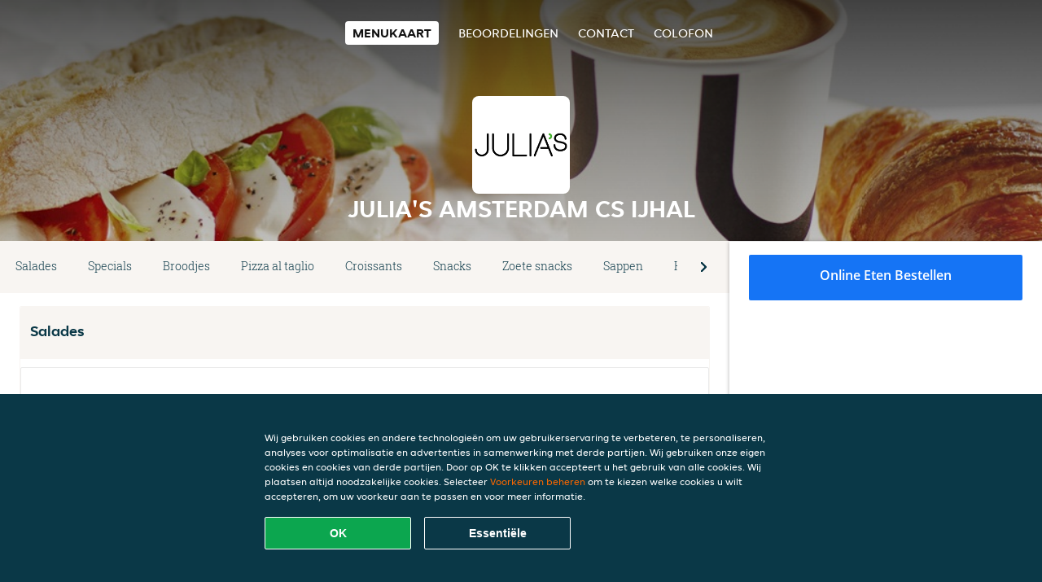

--- FILE ---
content_type: text/html; charset=utf-8
request_url: https://www.julias-amsterdam-cs-ijhal.nl/
body_size: 8936
content:
<!DOCTYPE html>
<html itemscope="itemscope" itemtype="http://schema.org/WebPage" lang="nl"
    xml:lang="nl" xmlns="http://www.w3.org/1999/xhtml">

<head>
    <title>Julia's Amsterdam CS IJhal - Eten bestellen in Amsterdam</title>
    <meta name="description" content="Bekijk het menu van Julia's Amsterdam CS IJhal uit Amsterdam en bestel gelijk je favoriete gerechten online. Geniet binnen minuten dankzij van een heerlijke maaltijd." />
    <meta name="keywords" content="Julia's Amsterdam CS IJhal, Julia's Amsterdam CS IJhal, eten bestellen, Julia's Amsterdam CS IJhal Amsterdam, eten bezorgen, International, Pasta, Broodjes" />
    <meta http-equiv="content-type" content="text/html; charset=UTF-8" />
    <meta name="theme-color" content="#55ADDE" />
    <meta name='viewport' content='width=device-width, initial-scale=1.0, maximum-scale=1.0, user-scalable=0' />
    <meta name="showOrderModule" content="false" />
    <meta name="orderUrl" content="http://www.thuisbezorgd.nl/julias-amsterdam-cs-ijhal">
    <meta name="orderButtonText" content="Online eten bestellen">
    <link rel="shortcut icon" href="/favicon.ico" />
    <link rel="stylesheet" type="text/css" href="/style/style.css?v=a388a8c0bf90891e1aa320e41d41bde1&amp;reset=1&w0lk8RxQJ" />
    <link rel="stylesheet" type="text/css" href="/assets/css/takeaway.css?w0lk8RxQJ" />
    <link rel="stylesheet" type="text/css" href="/font-awesome/css/font-awesome.min.css?w0lk8RxQJ" />

    <link rel="stylesheet" type="text/css" href="/tpl/template1/additives.css?w0lk8RxQJ" />    <script src="/js/jquery-3.1.1.min.js?w0lk8RxQJ"></script>
    <script src="/assets/js/app.js?w0lk8RxQJ"></script>
    <script src="/tpl/template1/additives.js?w0lk8RxQJ" /></script>    <script type="application/javascript">
    var uaCode = 'UA-2290863-1';
</script>
    <link rel="stylesheet" type="text/css" href="/basket/css/sidedishes.css?w0lk8RxQJ" />
    <script src="/js/allergens.js?w0lk8RxQJ"></script>
            <script>
            function addBasket() {}

            function menucard_ShowSideDishes() {}
        </script>
        <script>
        var site = {
            aPath: '/',
            local: '//',
            language: 'nl',
            path: '/',
            domain: 'thuisbezorgd.nl',
            cc: '1',
            tz: 'Europe/Amsterdam',
            tzData: 'Europe/Amsterdam|AMT NST +0120 +0020 CEST CET|-j.w -1j.w -1k -k -20 -10|010101010101010101010101010101010101010101012323234545454545454545454545454545454545454545454545454545454545454545454545454545454545454545454545454545454545454545454545454545454545|-2aFcj.w 11b0 1iP0 11A0 1io0 1cM0 1fA0 1a00 1fA0 1a00 1fA0 1a00 1co0 1io0 1yo0 Pc0 1a00 1fA0 1Bc0 Mo0 1tc0 Uo0 1tA0 U00 1uo0 W00 1s00 VA0 1so0 Vc0 1sM0 UM0 1wo0 Rc0 1u00 Wo0 1rA0 W00 1s00 VA0 1sM0 UM0 1w00 fV0 BCX.w 1tA0 U00 1u00 Wo0 1sm0 601k WM0 1fA0 1cM0 1cM0 1cM0 16M0 1gMM0 1a00 1fA0 1cM0 1cM0 1cM0 1fA0 1a00 1cM0 1cM0 1cM0 1cM0 1cM0 1cM0 1cM0 1fA0 1cM0 1cM0 1cM0 1cM0 1cM0 1cM0 1cM0 1cM0 1cM0 1cM0 1cM0 1fA0 1cM0 1cM0 1cM0 1cM0 1cM0 1cM0 1cM0 1cM0 1cM0 1cM0 1fA0 1o00 11A0 1o00 11A0 1o00 11A0 1qM0 WM0 1qM0 WM0 1qM0 11A0 1o00 11A0 1o00 11A0 1qM0 WM0 1qM0 WM0 1qM0 WM0 1qM0 11A0 1o00 11A0 1o00 11A0 1qM0 WM0 1qM0 WM0 1qM0 11A0 1o00 11A0 1o00 11A0 1o00 11A0 1qM0 WM0 1qM0 WM0 1qM0 11A0 1o00 11A0 1o00 11A0 1qM0 WM0 1qM0 WM0 1qM0 11A0 1o00 11A0 1o00 11A0 1o00 11A0 1qM0 WM0 1qM0 WM0 1qM0 11A0 1o00 11A0 1o00 11A0 1qM0 WM0 1qM0 WM0 1qM0 WM0 1qM0 11A0 1o00 11A0 1o00|16e5',
            cookieWall: true,
            forceGeo: false,
        }
    </script>



</head>

<body class="menu">
    

    <div class="header">
        <div id="navigationopenbutton" class="menubutton"><i class="fa fa-bars fa-2x" aria-hidden="true"></i></div>

        <div class="nav">
            <div id="navigationclosebutton" class="menubutton"><i class="fa fa-close fa-2x" aria-hidden="true"></i></div>
            <div class="nav-wrapper">
                <ul>
                    <li class="active"><a href="/" title="Bekijk de menukaart van Julia's Amsterdam CS IJhal">Menukaart</a></li>
<li><a href="/review" title="Bekijk beoordelingen over Julia's Amsterdam CS IJhal">Beoordelingen</a></li>
<li><a href="/contact" title="Neem contact op met Julia's Amsterdam CS IJhal">Contact</a></li>
<li><a href="/colofon" title="">colofon</a></li>
                </ul>
            </div>
        </div>
    </div>
    <div class="templaterevamped-hero">
        <div class="templaterevamped-header">
            <div class="restaurantlogo">
                <img src="//static.thuisbezorgd.nl/images/chains/nl/julias/logo_465x320.png">
            </div>
            <h1>
                JULIA'S AMSTERDAM CS IJHAL            </h1>
        </div>
    </div>
<div class="full">
    <div class="menucard-main">
        <div class="menuproducts"><div class="js-menu-category-bar-sticky">
    <div class="menu-category-bar-container">
        <div class="menu-category-bar menucard-container">
            <div class="menu-category-list">
                <div class="swiper-container js-swiper">
                    <div class="swiper-wrapper">
                                                                            <a href="#cat1" data-category="cat1" class="swiper-slide">Salades</a>
                                                    <a href="#cat2" data-category="cat2" class="swiper-slide">Specials</a>
                                                    <a href="#cat3" data-category="cat3" class="swiper-slide">Broodjes</a>
                                                    <a href="#cat4" data-category="cat4" class="swiper-slide">Pizza al taglio</a>
                                                    <a href="#cat5" data-category="cat5" class="swiper-slide">Croissants</a>
                                                    <a href="#cat6" data-category="cat6" class="swiper-slide">Snacks</a>
                                                    <a href="#cat7" data-category="cat7" class="swiper-slide">Zoete snacks</a>
                                                    <a href="#cat8" data-category="cat8" class="swiper-slide">Sappen</a>
                                                    <a href="#cat9" data-category="cat9" class="swiper-slide">Koude dranken</a>
                                                    <a href="#cat10" data-category="cat10" class="swiper-slide">Croissants</a>
                                            </div>
                </div>
            </div>
            <div class="swipe-next">
                <i class="icon-ta-next-v2 swipe-next-button"></i>
            </div>
        </div>
    </div>
</div>


<div class="widget menucard-listing" id="menu">
    <div class="menucard-container order-not-available">
                                <div class="menucat menucard__meals-group" anchor-id="cat1"
                             id="cat1">
                                                        <div class="category">
                                <div class="category-name">
                                    Salades                                </div>
                                <div class="category-description">
                                                                    </div>
                            </div>

                            <div class="product-container">
                                                    <div itemscope itemtype="http://schema.org/Product">
                                                                <div class="addtobasket order-not-available" data-min-age="0"
                                             data-template="templaterevamped"
                                             onclick="menucard_ShowSideDishes('3P7R05O551','O537NNQ11', '0', 'templaterevamped'); return false;">
                                                                                        <div class="meal-wrapper">
                                <div class="product-name" itemprop="name">
                                    Salade caprese                                                                                                        </div> <!-- product-name -->

                                                                    <div class="product-description"
                                         itemprop="description">Salademix met mozzarella, tomaat en balsamico                                    </div>
                                                                    <div itemprop="offers" itemscope itemtype="http://schema.org/Offer">
                                    <div class="product-price" itemprop="price">
                                        € 4,85                                    </div>
                                </div>
                                                                            </div>
                                                                            <div class="product-order-button"></div>
                            </div> <!-- add simple product div OR show sidedish div -->
                    </div><!--itemscope schema product -->
                                        <div itemscope itemtype="http://schema.org/Product">
                                                                <div class="addtobasket order-not-available" data-min-age="0"
                                             data-template="templaterevamped"
                                             onclick="menucard_ShowSideDishes('337R05O551','O537NNQ11', '0', 'templaterevamped'); return false;">
                                                                                        <div class="meal-wrapper">
                                <div class="product-name" itemprop="name">
                                    Salade pollo caesar                                                                                                        </div> <!-- product-name -->

                                                                    <div class="product-description"
                                         itemprop="description">Salademix met pulled chicken, tomaatjes, kaas en caesar dressing                                    </div>
                                                                    <div itemprop="offers" itemscope itemtype="http://schema.org/Offer">
                                    <div class="product-price" itemprop="price">
                                        € 5,60                                    </div>
                                </div>
                                                                            </div>
                                                                            <div class="product-order-button"></div>
                            </div> <!-- add simple product div OR show sidedish div -->
                    </div><!--itemscope schema product -->
                                        <div itemscope itemtype="http://schema.org/Product">
                                                                <div class="addtobasket order-not-available" data-min-age="0"
                                             data-template="templaterevamped"
                                             onclick="menucard_ShowSideDishes('RP1O10QRQN','O537NNQ11', '0', 'templaterevamped'); return false;">
                                                                                        <div class="meal-wrapper">
                                <div class="product-name" itemprop="name">
                                    Salade carpaccio                                                                                                        </div> <!-- product-name -->

                                                                    <div class="product-description"
                                         itemprop="description">Salademix met carpaccio, truffelmayonaise, zongedroogde tomaat, kaas en pijnboompitten                                    </div>
                                                                    <div itemprop="offers" itemscope itemtype="http://schema.org/Offer">
                                    <div class="product-price" itemprop="price">
                                        € 5,85                                    </div>
                                </div>
                                                                            </div>
                                                                            <div class="product-order-button"></div>
                            </div> <!-- add simple product div OR show sidedish div -->
                    </div><!--itemscope schema product -->
                                        <div itemscope itemtype="http://schema.org/Product">
                                                                <div class="addtobasket order-not-available" data-min-age="0"
                                             data-template="templaterevamped"
                                             onclick="menucard_ShowSideDishes('307R05O551','O537NNQ11', '0', 'templaterevamped'); return false;">
                                                                                        <div class="meal-wrapper">
                                <div class="product-name" itemprop="name">
                                    Salade salmone                                                                                                        </div> <!-- product-name -->

                                                                    <div class="product-description"
                                         itemprop="description">Slamix met gerookte zalm, lente-ui, kappertjes, pijnboompitten en balsamico                                    </div>
                                                                    <div itemprop="offers" itemscope itemtype="http://schema.org/Offer">
                                    <div class="product-price" itemprop="price">
                                        € 6,30                                    </div>
                                </div>
                                                                            </div>
                                                                            <div class="product-order-button"></div>
                            </div> <!-- add simple product div OR show sidedish div -->
                    </div><!--itemscope schema product -->
                                </div> <!-- product-container -->
        </div> <!-- menucat -->
                                <div class="menucat menucard__meals-group" anchor-id="cat2"
                             id="cat2">
                                                        <div class="menucard__category-image-container"
                                 style="background-image: url('//static.thuisbezorgd.nl/images/chains/nl/julias/categories/categorie_1000_x_200px_pasta-1.png');">
                            </div>
                                                            <div class="category">
                                <div class="category-name">
                                    Specials                                </div>
                                <div class="category-description">
                                                                    </div>
                            </div>

                            <div class="product-container">
                                                    <div itemscope itemtype="http://schema.org/Product">
                                                                <div class="addtobasket order-not-available" data-min-age="0"
                                             data-template="templaterevamped"
                                             onclick="menucard_ShowSideDishes('301Q3OQ7O1','3QO7R7031', '0', 'templaterevamped'); return false;">
                                                                                        <div class="meal-wrapper">
                                <div class="product-name" itemprop="name">
                                    Pasta arrabiata                                    <span onclick="allergens(event); return false" class="meal-allergens" title="Meer productinformatie"  data-name="Pasta arrabiata" data-allergens="A,G"   data-template="templaterevamped"></span>                                                                    </div> <!-- product-name -->

                                                                    <div class="product-description"
                                         itemprop="description">Pittige tomatensaus, rucola en tomaatjes                                    </div>
                                                                    <div itemprop="offers" itemscope itemtype="http://schema.org/Offer">
                                    <div class="product-price" itemprop="price">
                                        € 8,50                                    </div>
                                </div>
                                                                            </div>
                                            <div class="meal__product-image-container"><img class="meal__product-image" src="//static.thuisbezorgd.nl/images/chains/nl/julias/products/specials_farfallearrabbiata.png" alt="Pasta arrabiata" border="0"></div>                                <div class="product-order-button"></div>
                            </div> <!-- add simple product div OR show sidedish div -->
                    </div><!--itemscope schema product -->
                                        <div itemscope itemtype="http://schema.org/Product">
                                                                <div class="addtobasket order-not-available" data-min-age="0"
                                             data-template="templaterevamped"
                                             onclick="menucard_ShowSideDishes('310Q3OQ7O1','3QO7R7031', '0', 'templaterevamped'); return false;">
                                                                                        <div class="meal-wrapper">
                                <div class="product-name" itemprop="name">
                                    Pasta bolognese                                    <span onclick="allergens(event); return false" class="meal-allergens" title="Meer productinformatie"  data-name="Pasta bolognese" data-allergens="A,G"   data-template="templaterevamped"></span>                                                                    </div> <!-- product-name -->

                                                                    <div class="product-description"
                                         itemprop="description">Tomatensaus, gehakt, fijne groenten, rucola, peterselie en Italiaanse kaas                                    </div>
                                                                    <div itemprop="offers" itemscope itemtype="http://schema.org/Offer">
                                    <div class="product-price" itemprop="price">
                                        € 8,70                                    </div>
                                </div>
                                                                            </div>
                                            <div class="meal__product-image-container"><img class="meal__product-image" src="//static.thuisbezorgd.nl/images/chains/nl/julias/products/specials_pennebolegnese.png" alt="Pasta bolognese" border="0"></div>                                <div class="product-order-button"></div>
                            </div> <!-- add simple product div OR show sidedish div -->
                    </div><!--itemscope schema product -->
                                        <div itemscope itemtype="http://schema.org/Product">
                                                                <div class="addtobasket order-not-available" data-min-age="0"
                                             data-template="templaterevamped"
                                             onclick="menucard_ShowSideDishes('3O0Q3OQ7O1','3QO7R7031', '0', 'templaterevamped'); return false;">
                                                                                        <div class="meal-wrapper">
                                <div class="product-name" itemprop="name">
                                    Pasta norma                                    <span onclick="allergens(event); return false" class="meal-allergens" title="Meer productinformatie"  data-name="Pasta norma" data-allergens="A"   data-template="templaterevamped"></span>                                                                    </div> <!-- product-name -->

                                                                    <div class="product-description"
                                         itemprop="description">Tomatensaus, basilicum, aubergine, babyspinazie en Italiaanse kaas                                    </div>
                                                                    <div itemprop="offers" itemscope itemtype="http://schema.org/Offer">
                                    <div class="product-price" itemprop="price">
                                        € 7,70                                    </div>
                                </div>
                                                                            </div>
                                            <div class="meal__product-image-container"><img class="meal__product-image" src="//static.thuisbezorgd.nl/images/chains/nl/julias/products/specials_farfallenorma.png" alt="Pasta norma" border="0"></div>                                <div class="product-order-button"></div>
                            </div> <!-- add simple product div OR show sidedish div -->
                    </div><!--itemscope schema product -->
                                        <div itemscope itemtype="http://schema.org/Product">
                                                                <div class="addtobasket order-not-available" data-min-age="0"
                                             data-template="templaterevamped"
                                             onclick="menucard_ShowSideDishes('331Q3OQ7O1','3QO7R7031', '0', 'templaterevamped'); return false;">
                                                                                        <div class="meal-wrapper">
                                <div class="product-name" itemprop="name">
                                    Pasta carbonara                                    <span onclick="allergens(event); return false" class="meal-allergens" title="Meer productinformatie"  data-name="Pasta carbonara" data-allergens="A,C,G"   data-template="templaterevamped"></span>                                                                    </div> <!-- product-name -->

                                                                    <div class="product-description"
                                         itemprop="description">Romige saus en pancetta, rucola, lente-ui en Italiaanse kaas                                    </div>
                                                                    <div itemprop="offers" itemscope itemtype="http://schema.org/Offer">
                                    <div class="product-price" itemprop="price">
                                        € 8,70                                    </div>
                                </div>
                                                                            </div>
                                            <div class="meal__product-image-container"><img class="meal__product-image" src="//static.thuisbezorgd.nl/images/chains/nl/julias/products/specials_pennecarbonara.png" alt="Pasta carbonara" border="0"></div>                                <div class="product-order-button"></div>
                            </div> <!-- add simple product div OR show sidedish div -->
                    </div><!--itemscope schema product -->
                                        <div itemscope itemtype="http://schema.org/Product">
                                                                <div class="addtobasket order-not-available" data-min-age="0"
                                             data-template="templaterevamped"
                                             onclick="menucard_ShowSideDishes('370Q3OQ7O1','3QO7R7031', '0', 'templaterevamped'); return false;">
                                                                                        <div class="meal-wrapper">
                                <div class="product-name" itemprop="name">
                                    Pasta pesto pollo                                    <span onclick="allergens(event); return false" class="meal-allergens" title="Meer productinformatie"  data-name="Pasta pesto pollo" data-allergens="A,G,H"   data-template="templaterevamped"></span>                                                                    </div> <!-- product-name -->

                                                                    <div class="product-description"
                                         itemprop="description">Romige saus, pulled chicken, pesto, babyspinazie en Italiaanse kaas                                    </div>
                                                                    <div itemprop="offers" itemscope itemtype="http://schema.org/Offer">
                                    <div class="product-price" itemprop="price">
                                        € 8,70                                    </div>
                                </div>
                                                                            </div>
                                            <div class="meal__product-image-container"><img class="meal__product-image" src="//static.thuisbezorgd.nl/images/chains/nl/julias/products/special_pennepestopollo.png" alt="Pasta pesto pollo" border="0"></div>                                <div class="product-order-button"></div>
                            </div> <!-- add simple product div OR show sidedish div -->
                    </div><!--itemscope schema product -->
                                        <div itemscope itemtype="http://schema.org/Product">
                                                                <div class="addtobasket order-not-available" data-min-age="0"
                                             data-template="templaterevamped"
                                             onclick="menucard_ShowSideDishes('QNN1PQO1R1','3QO7R7031', '0', 'templaterevamped'); return false;">
                                                                                        <div class="meal-wrapper">
                                <div class="product-name" itemprop="name">
                                    Pasta crema vegetarisch                                                                                                        </div> <!-- product-name -->

                                                                    <div class="product-description"
                                         itemprop="description">Romige saus, rucola, lente-ui, pijnboompitten en Italiaanse kaas                                    </div>
                                                                    <div itemprop="offers" itemscope itemtype="http://schema.org/Offer">
                                    <div class="product-price" itemprop="price">
                                        € 8,50                                    </div>
                                </div>
                                                                            </div>
                                                                            <div class="product-order-button"></div>
                            </div> <!-- add simple product div OR show sidedish div -->
                    </div><!--itemscope schema product -->
                                        <div itemscope itemtype="http://schema.org/Product">
                                                                <div class="addtobasket order-not-available" data-min-age="0"
                                             data-template="templaterevamped"
                                             onclick="menucard_ShowSideDishes('Q5N1PQO1R1','3QO7R7031', '0', 'templaterevamped'); return false;">
                                                                                        <div class="meal-wrapper">
                                <div class="product-name" itemprop="name">
                                    Pasta vega pesto vegetarisch                                                                                                        </div> <!-- product-name -->

                                                                    <div class="product-description"
                                         itemprop="description">Romige saus, zongedroogde tomaatjes, pesto, spinazie en Italiaanse kaas                                    </div>
                                                                    <div itemprop="offers" itemscope itemtype="http://schema.org/Offer">
                                    <div class="product-price" itemprop="price">
                                        € 8,50                                    </div>
                                </div>
                                                                            </div>
                                                                            <div class="product-order-button"></div>
                            </div> <!-- add simple product div OR show sidedish div -->
                    </div><!--itemscope schema product -->
                                        <div itemscope itemtype="http://schema.org/Product">
                                                                <div class="addtobasket order-not-available" data-min-age="0"
                                             data-template="templaterevamped"
                                             onclick="menucard_ShowSideDishes('3O0713335O','3QO7R7031', '0', 'templaterevamped'); return false;">
                                                                                        <div class="meal-wrapper">
                                <div class="product-name" itemprop="name">
                                    Pasta tartufo                                                                                                        </div> <!-- product-name -->

                                                                    <div class="product-description"
                                         itemprop="description">Romige saus met champignontapenade, truffelolie, rucola en Italiaanse kaas                                    </div>
                                                                    <div itemprop="offers" itemscope itemtype="http://schema.org/Offer">
                                    <div class="product-price" itemprop="price">
                                        € 9,25                                    </div>
                                </div>
                                                                            </div>
                                                                            <div class="product-order-button"></div>
                            </div> <!-- add simple product div OR show sidedish div -->
                    </div><!--itemscope schema product -->
                                </div> <!-- product-container -->
        </div> <!-- menucat -->
                                <div class="menucat menucard__meals-group" anchor-id="cat3"
                             id="cat3">
                                                        <div class="menucard__category-image-container"
                                 style="background-image: url('//static.thuisbezorgd.nl/images/chains/nl/julias/categories/categorie_1000_x_200px_brood-1.png');">
                            </div>
                                                            <div class="category">
                                <div class="category-name">
                                    Broodjes                                </div>
                                <div class="category-description">
                                                                    </div>
                            </div>

                            <div class="product-container">
                                                    <div itemscope itemtype="http://schema.org/Product">
                                                                <div class="addtobasket order-not-available" data-min-age="0"
                                             data-template="templaterevamped"
                                             onclick="menucard_ShowSideDishes('RQON10QRQN','R773PRRR1', '0', 'templaterevamped'); return false;">
                                                                                        <div class="meal-wrapper">
                                <div class="product-name" itemprop="name">
                                    Ciabatta carpaccio truffelmayonaise                                                                                                        </div> <!-- product-name -->

                                                                    <div class="product-description"
                                         itemprop="description">Broodje met carpaccio, truffelmayonaise, Italiaanse kaas en rucola                                    </div>
                                                                    <div itemprop="offers" itemscope itemtype="http://schema.org/Offer">
                                    <div class="product-price" itemprop="price">
                                        € 6,45                                    </div>
                                </div>
                                                                            </div>
                                                                            <div class="product-order-button"></div>
                            </div> <!-- add simple product div OR show sidedish div -->
                    </div><!--itemscope schema product -->
                                        <div itemscope itemtype="http://schema.org/Product">
                                                <div class="addtobasket order-not-available"
                             onclick="addSimpleProductBasket(event, 'templaterevamped'); return false;"
                             data-min-age="0"
                             data-productId="P7375P5Q0O"
                             data-categoryId="" id="R773PRRR1/P7375P5Q0O">
                                                                        <div class="meal-wrapper">
                                <div class="product-name" itemprop="name">
                                    Focaccia caprese met Italiaanse ham                                                                                                        </div> <!-- product-name -->

                                                                    <div class="product-description"
                                         itemprop="description">Focaccia met Italiaanse ham, mozzarella, tomaat, basilicum en pesto                                    </div>
                                                                    <div itemprop="offers" itemscope itemtype="http://schema.org/Offer">
                                    <div class="product-price" itemprop="price">
                                        € 8,45                                    </div>
                                </div>
                                                                            </div>
                                                                            <div class="product-order-button"></div>
                            </div> <!-- add simple product div OR show sidedish div -->
                    </div><!--itemscope schema product -->
                                        <div itemscope itemtype="http://schema.org/Product">
                                                                <div class="addtobasket order-not-available" data-min-age="0"
                                             data-template="templaterevamped"
                                             onclick="menucard_ShowSideDishes('R0PN10QRQN','R773PRRR1', '0', 'templaterevamped'); return false;">
                                                                                        <div class="meal-wrapper">
                                <div class="product-name" itemprop="name">
                                    Ciabatta caprese                                                                                                        </div> <!-- product-name -->

                                                                    <div class="product-description"
                                         itemprop="description">Broodje met mozzarella, tomaat, basilicum en pesto                                    </div>
                                                                    <div itemprop="offers" itemscope itemtype="http://schema.org/Offer">
                                    <div class="product-price" itemprop="price">
                                        € 5,00                                    </div>
                                </div>
                                                                            </div>
                                            <div class="meal__product-image-container"><img class="meal__product-image" src="//static.thuisbezorgd.nl/images/chains/nl/julias/products/ciabatta_caprese.png" alt="Ciabatta caprese" border="0"></div>                                <div class="product-order-button"></div>
                            </div> <!-- add simple product div OR show sidedish div -->
                    </div><!--itemscope schema product -->
                                        <div itemscope itemtype="http://schema.org/Product">
                                                                <div class="addtobasket order-not-available" data-min-age="0"
                                             data-template="templaterevamped"
                                             onclick="menucard_ShowSideDishes('P0O75P5Q0O','R773PRRR1', '0', 'templaterevamped'); return false;">
                                                                                        <div class="meal-wrapper">
                                <div class="product-name" itemprop="name">
                                    Ciabatta pollo caesar                                                                                                        </div> <!-- product-name -->

                                                                    <div class="product-description"
                                         itemprop="description">Broodje met pulled chicken, caesar dressing en rucola                                    </div>
                                                                    <div itemprop="offers" itemscope itemtype="http://schema.org/Offer">
                                    <div class="product-price" itemprop="price">
                                        € 6,00                                    </div>
                                </div>
                                                                            </div>
                                                                            <div class="product-order-button"></div>
                            </div> <!-- add simple product div OR show sidedish div -->
                    </div><!--itemscope schema product -->
                                        <div itemscope itemtype="http://schema.org/Product">
                                                <div class="addtobasket order-not-available"
                             onclick="addSimpleProductBasket(event, 'templaterevamped'); return false;"
                             data-min-age="0"
                             data-productId="P3O75P5Q0O"
                             data-categoryId="" id="R773PRRR1/P3O75P5Q0O">
                                                                        <div class="meal-wrapper">
                                <div class="product-name" itemprop="name">
                                    Focaccia pollo caesar                                                                                                        </div> <!-- product-name -->

                                                                    <div class="product-description"
                                         itemprop="description">Focaccia met pulled chicken, caesar dressing en rucola                                    </div>
                                                                    <div itemprop="offers" itemscope itemtype="http://schema.org/Offer">
                                    <div class="product-price" itemprop="price">
                                        € 8,00                                    </div>
                                </div>
                                                                            </div>
                                                                            <div class="product-order-button"></div>
                            </div> <!-- add simple product div OR show sidedish div -->
                    </div><!--itemscope schema product -->
                                        <div itemscope itemtype="http://schema.org/Product">
                                                                <div class="addtobasket order-not-available" data-min-age="0"
                                             data-template="templaterevamped"
                                             onclick="menucard_ShowSideDishes('RN7N10QRQN','R773PRRR1', '0', 'templaterevamped'); return false;">
                                                                                        <div class="meal-wrapper">
                                <div class="product-name" itemprop="name">
                                    Ciabatta taleggio                                                                                                        </div> <!-- product-name -->

                                                                    <div class="product-description"
                                         itemprop="description">Broodje met taleggio (zacht romige Italiaanse kaas), vijgenjam en rucola                                    </div>
                                                                    <div itemprop="offers" itemscope itemtype="http://schema.org/Offer">
                                    <div class="product-price" itemprop="price">
                                        € 6,00                                    </div>
                                </div>
                                                                            </div>
                                            <div class="meal__product-image-container"><img class="meal__product-image" src="//static.thuisbezorgd.nl/images/chains/nl/julias/products/ciabatta_taleggio.png" alt="Ciabatta taleggio" border="0"></div>                                <div class="product-order-button"></div>
                            </div> <!-- add simple product div OR show sidedish div -->
                    </div><!--itemscope schema product -->
                                        <div itemscope itemtype="http://schema.org/Product">
                                                <div class="addtobasket order-not-available"
                             onclick="addSimpleProductBasket(event, 'templaterevamped'); return false;"
                             data-min-age="0"
                             data-productId="P5575P5Q0O"
                             data-categoryId="" id="R773PRRR1/P5575P5Q0O">
                                                                        <div class="meal-wrapper">
                                <div class="product-name" itemprop="name">
                                    Focaccia taleggio                                                                                                        </div> <!-- product-name -->

                                                                    <div class="product-description"
                                         itemprop="description">Focaccia met taleggio (zacht romige Italiaanse kaas), vijgenjam en rucola                                    </div>
                                                                    <div itemprop="offers" itemscope itemtype="http://schema.org/Offer">
                                    <div class="product-price" itemprop="price">
                                        € 8,00                                    </div>
                                </div>
                                                                            </div>
                                                                            <div class="product-order-button"></div>
                            </div> <!-- add simple product div OR show sidedish div -->
                    </div><!--itemscope schema product -->
                                        <div itemscope itemtype="http://schema.org/Product">
                                                <div class="addtobasket order-not-available"
                             onclick="addSimpleProductBasket(event, 'templaterevamped'); return false;"
                             data-min-age="0"
                             data-productId="PPO75P5Q0O"
                             data-categoryId="" id="R773PRRR1/PPO75P5Q0O">
                                                                        <div class="meal-wrapper">
                                <div class="product-name" itemprop="name">
                                    Focaccia salmone al limone                                                                                                        </div> <!-- product-name -->

                                                                    <div class="product-description"
                                         itemprop="description">Focaccia met gerookte zalm, citroen aioli, rucola en kappertjes                                    </div>
                                                                    <div itemprop="offers" itemscope itemtype="http://schema.org/Offer">
                                    <div class="product-price" itemprop="price">
                                        € 8,75                                    </div>
                                </div>
                                                                            </div>
                                                                            <div class="product-order-button"></div>
                            </div> <!-- add simple product div OR show sidedish div -->
                    </div><!--itemscope schema product -->
                                </div> <!-- product-container -->
        </div> <!-- menucat -->
                                <div class="menucat menucard__meals-group" anchor-id="cat4"
                             id="cat4">
                                                        <div class="category">
                                <div class="category-name">
                                    Pizza al taglio                                </div>
                                <div class="category-description">
                                    Pizza stuk                                </div>
                            </div>

                            <div class="product-container">
                                                    <div itemscope itemtype="http://schema.org/Product">
                                                                <div class="addtobasket order-not-available" data-min-age="0"
                                             data-template="templaterevamped"
                                             onclick="menucard_ShowSideDishes('3NR0OOQ7O1','ORR7P10N1', '0', 'templaterevamped'); return false;">
                                                                                        <div class="meal-wrapper">
                                <div class="product-name" itemprop="name">
                                    Pizza salami                                                                                                        </div> <!-- product-name -->

                                                                    <div class="product-description"
                                         itemprop="description">Met tomatensaus, kaas, salami en rucola                                    </div>
                                                                    <div itemprop="offers" itemscope itemtype="http://schema.org/Offer">
                                    <div class="product-price" itemprop="price">
                                        € 6,70                                    </div>
                                </div>
                                                                            </div>
                                                                            <div class="product-order-button"></div>
                            </div> <!-- add simple product div OR show sidedish div -->
                    </div><!--itemscope schema product -->
                                        <div itemscope itemtype="http://schema.org/Product">
                                                                <div class="addtobasket order-not-available" data-min-age="0"
                                             data-template="templaterevamped"
                                             onclick="menucard_ShowSideDishes('35R0OOQ7O1','ORR7P10N1', '0', 'templaterevamped'); return false;">
                                                                                        <div class="meal-wrapper">
                                <div class="product-name" itemprop="name">
                                    Pizza Margherita                                                                                                        </div> <!-- product-name -->

                                                                    <div class="product-description"
                                         itemprop="description">Met tomatensaus, kaas en rucola                                    </div>
                                                                    <div itemprop="offers" itemscope itemtype="http://schema.org/Offer">
                                    <div class="product-price" itemprop="price">
                                        € 5,70                                    </div>
                                </div>
                                                                            </div>
                                                                            <div class="product-order-button"></div>
                            </div> <!-- add simple product div OR show sidedish div -->
                    </div><!--itemscope schema product -->
                                        <div itemscope itemtype="http://schema.org/Product">
                                                                <div class="addtobasket order-not-available" data-min-age="0"
                                             data-template="templaterevamped"
                                             onclick="menucard_ShowSideDishes('3QR0OOQ7O1','ORR7P10N1', '0', 'templaterevamped'); return false;">
                                                                                        <div class="meal-wrapper">
                                <div class="product-name" itemprop="name">
                                    Pizza verdure                                                                                                        </div> <!-- product-name -->

                                                                    <div class="product-description"
                                         itemprop="description">Met tomatensaus, gegrilde groenten en rucola                                    </div>
                                                                    <div itemprop="offers" itemscope itemtype="http://schema.org/Offer">
                                    <div class="product-price" itemprop="price">
                                        € 7,25                                    </div>
                                </div>
                                                                            </div>
                                                                            <div class="product-order-button"></div>
                            </div> <!-- add simple product div OR show sidedish div -->
                    </div><!--itemscope schema product -->
                                        <div itemscope itemtype="http://schema.org/Product">
                                                                <div class="addtobasket order-not-available" data-min-age="0"
                                             data-template="templaterevamped"
                                             onclick="menucard_ShowSideDishes('R11QN0QRQN','ORR7P10N1', '0', 'templaterevamped'); return false;">
                                                                                        <div class="meal-wrapper">
                                <div class="product-name" itemprop="name">
                                    Pizza funghi                                                                                                        </div> <!-- product-name -->

                                                                    <div class="product-description"
                                         itemprop="description">Met tomatensaus, diverse paddenstoelen en rucola                                    </div>
                                                                    <div itemprop="offers" itemscope itemtype="http://schema.org/Offer">
                                    <div class="product-price" itemprop="price">
                                        € 7,25                                    </div>
                                </div>
                                                                            </div>
                                                                            <div class="product-order-button"></div>
                            </div> <!-- add simple product div OR show sidedish div -->
                    </div><!--itemscope schema product -->
                                        <div itemscope itemtype="http://schema.org/Product">
                                                                <div class="addtobasket order-not-available" data-min-age="0"
                                             data-template="templaterevamped"
                                             onclick="menucard_ShowSideDishes('RO1QN0QRQN','ORR7P10N1', '0', 'templaterevamped'); return false;">
                                                                                        <div class="meal-wrapper">
                                <div class="product-name" itemprop="name">
                                    Pizza funghi en prosciutto                                                                                                        </div> <!-- product-name -->

                                                                    <div class="product-description"
                                         itemprop="description">Met tomatensaus, diverse paddenstoelen, Italiaanse ham en rucola                                    </div>
                                                                    <div itemprop="offers" itemscope itemtype="http://schema.org/Offer">
                                    <div class="product-price" itemprop="price">
                                        € 7,75                                    </div>
                                </div>
                                                                            </div>
                                                                            <div class="product-order-button"></div>
                            </div> <!-- add simple product div OR show sidedish div -->
                    </div><!--itemscope schema product -->
                                        <div itemscope itemtype="http://schema.org/Product">
                                                                <div class="addtobasket order-not-available" data-min-age="0"
                                             data-template="templaterevamped"
                                             onclick="menucard_ShowSideDishes('RQ3RQ5R3P3','ORR7P10N1', '0', 'templaterevamped'); return false;">
                                                                                        <div class="meal-wrapper">
                                <div class="product-name" itemprop="name">
                                    Pizza no pepperoni                                                                                                        </div> <!-- product-name -->

                                                                    <div class="product-description"
                                         itemprop="description">With tomato sauce, various mushrooms, Italian ham and arugula                                    </div>
                                                                    <div itemprop="offers" itemscope itemtype="http://schema.org/Offer">
                                    <div class="product-price" itemprop="price">
                                        € 7,00                                    </div>
                                </div>
                                                                            </div>
                                                                            <div class="product-order-button"></div>
                            </div> <!-- add simple product div OR show sidedish div -->
                    </div><!--itemscope schema product -->
                                </div> <!-- product-container -->
        </div> <!-- menucat -->
                                <div class="menucat menucard__meals-group" anchor-id="cat5"
                             id="cat5">
                                                        <div class="menucard__category-image-container"
                                 style="background-image: url('//static.thuisbezorgd.nl/images/restaurants/nl/O0ON0131/categories/vs_categorie_1000_x_200px_croissant.png');">
                            </div>
                                                            <div class="category">
                                <div class="category-name">
                                    Croissants                                </div>
                                <div class="category-description">
                                                                    </div>
                            </div>

                            <div class="product-container">
                                                    <div itemscope itemtype="http://schema.org/Product">
                                                <div class="addtobasket order-not-available"
                             onclick="addSimpleProductBasket(event, 'templaterevamped'); return false;"
                             data-min-age="0"
                             data-productId="O57RQ17331"
                             data-categoryId="" id="O7O7NNQ11/O57RQ17331">
                                                                        <div class="meal-wrapper">
                                <div class="product-name" itemprop="name">
                                    Croissant Italiaanse ham                                                                                                        </div> <!-- product-name -->

                                                                    <div class="product-description"
                                         itemprop="description">Croissant vers belegd met Italiaanse ham                                    </div>
                                                                    <div itemprop="offers" itemscope itemtype="http://schema.org/Offer">
                                    <div class="product-price" itemprop="price">
                                        € 3,75                                    </div>
                                </div>
                                                                            </div>
                                            <div class="meal__product-image-container"><img class="meal__product-image" src="//static.thuisbezorgd.nl/images/chains/nl/julias/products/belegde_croissant_met_italiaanse_ham.png" alt="Croissant Italiaanse ham" border="0"></div>                                <div class="product-order-button"></div>
                            </div> <!-- add simple product div OR show sidedish div -->
                    </div><!--itemscope schema product -->
                                        <div itemscope itemtype="http://schema.org/Product">
                                                <div class="addtobasket order-not-available"
                             onclick="addSimpleProductBasket(event, 'templaterevamped'); return false;"
                             data-min-age="0"
                             data-productId="OQ7RQ17331"
                             data-categoryId="" id="O7O7NNQ11/OQ7RQ17331">
                                                                        <div class="meal-wrapper">
                                <div class="product-name" itemprop="name">
                                    Croissant Taleggio en vijgenjam                                                                                                        </div> <!-- product-name -->

                                                                    <div class="product-description"
                                         itemprop="description">Croissant vers belegd met Taleggio en vijgenjam                                    </div>
                                                                    <div itemprop="offers" itemscope itemtype="http://schema.org/Offer">
                                    <div class="product-price" itemprop="price">
                                        € 3,75                                    </div>
                                </div>
                                                                            </div>
                                            <div class="meal__product-image-container"><img class="meal__product-image" src="//static.thuisbezorgd.nl/images/chains/nl/julias/products/belegde_croissant_met_taleggio_en_vijgenjam.png" alt="Croissant Taleggio en vijgenjam" border="0"></div>                                <div class="product-order-button"></div>
                            </div> <!-- add simple product div OR show sidedish div -->
                    </div><!--itemscope schema product -->
                                </div> <!-- product-container -->
        </div> <!-- menucat -->
                                <div class="menucat menucard__meals-group" anchor-id="cat6"
                             id="cat6">
                                                        <div class="category">
                                <div class="category-name">
                                    Snacks                                </div>
                                <div class="category-description">
                                                                    </div>
                            </div>

                            <div class="product-container">
                                                    <div itemscope itemtype="http://schema.org/Product">
                                                <div class="addtobasket order-not-available"
                             onclick="addSimpleProductBasket(event, 'templaterevamped'); return false;"
                             data-min-age="0"
                             data-productId="O1QRQ17331"
                             data-categoryId="" id="O057NNQ11/O1QRQ17331">
                                                                        <div class="meal-wrapper">
                                <div class="product-name" itemprop="name">
                                    Italiaanse twist                                    <span onclick="allergens(event); return false" class="meal-allergens" title="Meer productinformatie"  data-name="Italiaanse twist" data-allergens="A,E,G,H"   data-template="templaterevamped"></span>                                                                    </div> <!-- product-name -->

                                                                    <div class="product-description"
                                         itemprop="description">Stengel van bladerdeeg gevuld met tomaat                                    </div>
                                                                    <div itemprop="offers" itemscope itemtype="http://schema.org/Offer">
                                    <div class="product-price" itemprop="price">
                                        € 2,75                                    </div>
                                </div>
                                                                            </div>
                                                                            <div class="product-order-button"></div>
                            </div> <!-- add simple product div OR show sidedish div -->
                    </div><!--itemscope schema product -->
                                </div> <!-- product-container -->
        </div> <!-- menucat -->
                                <div class="menucat menucard__meals-group" anchor-id="cat7"
                             id="cat7">
                                                        <div class="menucard__category-image-container"
                                 style="background-image: url('//static.thuisbezorgd.nl/images/chains/nl/julias/categories/vs_004091_jl_beelden_thuisbezorgd_categorie_1000_x_200px_cannoli.png');">
                            </div>
                                                            <div class="category">
                                <div class="category-name">
                                    Zoete snacks                                </div>
                                <div class="category-description">
                                                                    </div>
                            </div>

                            <div class="product-container">
                                                    <div itemscope itemtype="http://schema.org/Product">
                                                <div class="addtobasket order-not-available"
                             onclick="addSimpleProductBasket(event, 'templaterevamped'); return false;"
                             data-min-age="0"
                             data-productId="OOQRQ17331"
                             data-categoryId="" id="O357NNQ11/OOQRQ17331">
                                                                        <div class="meal-wrapper">
                                <div class="product-name" itemprop="name">
                                    Cannoli amaretto                                                                                                        </div> <!-- product-name -->

                                                                <div itemprop="offers" itemscope itemtype="http://schema.org/Offer">
                                    <div class="product-price" itemprop="price">
                                        € 1,95                                    </div>
                                </div>
                                                                            </div>
                                                                            <div class="product-order-button"></div>
                            </div> <!-- add simple product div OR show sidedish div -->
                    </div><!--itemscope schema product -->
                                        <div itemscope itemtype="http://schema.org/Product">
                                                <div class="addtobasket order-not-available"
                             onclick="addSimpleProductBasket(event, 'templaterevamped'); return false;"
                             data-min-age="0"
                             data-productId="O7QRQ17331"
                             data-categoryId="" id="O357NNQ11/O7QRQ17331">
                                                                        <div class="meal-wrapper">
                                <div class="product-name" itemprop="name">
                                    Cannoli chocolade                                                                                                        </div> <!-- product-name -->

                                                                <div itemprop="offers" itemscope itemtype="http://schema.org/Offer">
                                    <div class="product-price" itemprop="price">
                                        € 1,95                                    </div>
                                </div>
                                                                            </div>
                                                                            <div class="product-order-button"></div>
                            </div> <!-- add simple product div OR show sidedish div -->
                    </div><!--itemscope schema product -->
                                        <div itemscope itemtype="http://schema.org/Product">
                                                <div class="addtobasket order-not-available"
                             onclick="addSimpleProductBasket(event, 'templaterevamped'); return false;"
                             data-min-age="0"
                             data-productId="O3RRQ17331"
                             data-categoryId="" id="O357NNQ11/O3RRQ17331">
                                                                        <div class="meal-wrapper">
                                <div class="product-name" itemprop="name">
                                    Cannoli limoncello                                                                                                        </div> <!-- product-name -->

                                                                <div itemprop="offers" itemscope itemtype="http://schema.org/Offer">
                                    <div class="product-price" itemprop="price">
                                        € 1,95                                    </div>
                                </div>
                                                                            </div>
                                                                            <div class="product-order-button"></div>
                            </div> <!-- add simple product div OR show sidedish div -->
                    </div><!--itemscope schema product -->
                                        <div itemscope itemtype="http://schema.org/Product">
                                                <div class="addtobasket order-not-available"
                             onclick="addSimpleProductBasket(event, 'templaterevamped'); return false;"
                             data-min-age="0"
                             data-productId="OPRRQ17331"
                             data-categoryId="" id="O357NNQ11/OPRRQ17331">
                                                                        <div class="meal-wrapper">
                                <div class="product-name" itemprop="name">
                                    Cannoli pistache                                                                                                        </div> <!-- product-name -->

                                                                <div itemprop="offers" itemscope itemtype="http://schema.org/Offer">
                                    <div class="product-price" itemprop="price">
                                        € 1,95                                    </div>
                                </div>
                                                                            </div>
                                            <div class="meal__product-image-container"><img class="meal__product-image" src="//static.thuisbezorgd.nl/images/chains/nl/julias/products/cannoli_pistache.png" alt="Cannoli pistache" border="0"></div>                                <div class="product-order-button"></div>
                            </div> <!-- add simple product div OR show sidedish div -->
                    </div><!--itemscope schema product -->
                                        <div itemscope itemtype="http://schema.org/Product">
                                                                <div class="addtobasket order-not-available" data-min-age="0"
                                             data-template="templaterevamped"
                                             onclick="menucard_ShowSideDishes('RROOOONP7N','O357NNQ11', '0', 'templaterevamped'); return false;">
                                                                                        <div class="meal-wrapper">
                                <div class="product-name" itemprop="name">
                                    Tiramisu                                                                                                        </div> <!-- product-name -->

                                                                <div itemprop="offers" itemscope itemtype="http://schema.org/Offer">
                                    <div class="product-price" itemprop="price">
                                        € 4,15                                    </div>
                                </div>
                                                                            </div>
                                                                            <div class="product-order-button"></div>
                            </div> <!-- add simple product div OR show sidedish div -->
                    </div><!--itemscope schema product -->
                                        <div itemscope itemtype="http://schema.org/Product">
                                                <div class="addtobasket order-not-available"
                             onclick="addSimpleProductBasket(event, 'templaterevamped'); return false;"
                             data-min-age="0"
                             data-productId="QP7O0NQO33"
                             data-categoryId="" id="O357NNQ11/QP7O0NQO33">
                                                                        <div class="meal-wrapper">
                                <div class="product-name" itemprop="name">
                                    Kaneelbroodje                                                                                                        </div> <!-- product-name -->

                                                                <div itemprop="offers" itemscope itemtype="http://schema.org/Offer">
                                    <div class="product-price" itemprop="price">
                                        € 2,75                                    </div>
                                </div>
                                                                            </div>
                                                                            <div class="product-order-button"></div>
                            </div> <!-- add simple product div OR show sidedish div -->
                    </div><!--itemscope schema product -->
                                </div> <!-- product-container -->
        </div> <!-- menucat -->
                                <div class="menucat menucard__meals-group" anchor-id="cat8"
                             id="cat8">
                                                        <div class="menucard__category-image-container"
                                 style="background-image: url('//static.thuisbezorgd.nl/images/chains/nl/julias/categories/vs_004091_jl_beelden_thuisbezorgd_categorie_1000_x_200px_sappen2.png');">
                            </div>
                                                            <div class="category">
                                <div class="category-name">
                                    Sappen                                </div>
                                <div class="category-description">
                                                                    </div>
                            </div>

                            <div class="product-container">
                                                    <div itemscope itemtype="http://schema.org/Product">
                                                <div class="addtobasket order-not-available"
                             onclick="addSimpleProductBasket(event, 'templaterevamped'); return false;"
                             data-min-age="0"
                             data-productId="ONR0R17331"
                             data-categoryId="" id="O5P7NNQ11/ONR0R17331">
                                                                        <div class="meal-wrapper">
                                <div class="product-name" itemprop="name">
                                    Innocent sap sinaasappel                                                                                                        </div> <!-- product-name -->

                                                                <div itemprop="offers" itemscope itemtype="http://schema.org/Offer">
                                    <div class="product-price" itemprop="price">
                                        € 3,00                                    </div>
                                </div>
                                                                    <div class="meal-description-attribute-descriptions">
                                        incl. statiegeld (€ 0,25)                                    </div>
                                                                                </div>
                                                                            <div class="product-order-button"></div>
                            </div> <!-- add simple product div OR show sidedish div -->
                    </div><!--itemscope schema product -->
                                        <div itemscope itemtype="http://schema.org/Product">
                                                <div class="addtobasket order-not-available"
                             onclick="addSimpleProductBasket(event, 'templaterevamped'); return false;"
                             data-min-age="0"
                             data-productId="O5R0R17331"
                             data-categoryId="" id="O5P7NNQ11/O5R0R17331">
                                                                        <div class="meal-wrapper">
                                <div class="product-name" itemprop="name">
                                    Innocent sap appel                                                                                                        </div> <!-- product-name -->

                                                                <div itemprop="offers" itemscope itemtype="http://schema.org/Offer">
                                    <div class="product-price" itemprop="price">
                                        € 3,00                                    </div>
                                </div>
                                                                    <div class="meal-description-attribute-descriptions">
                                        incl. statiegeld (€ 0,25)                                    </div>
                                                                                </div>
                                                                            <div class="product-order-button"></div>
                            </div> <!-- add simple product div OR show sidedish div -->
                    </div><!--itemscope schema product -->
                                </div> <!-- product-container -->
        </div> <!-- menucat -->
                                <div class="menucat menucard__meals-group" anchor-id="cat9"
                             id="cat9">
                                                        <div class="menucard__category-image-container"
                                 style="background-image: url('//static.thuisbezorgd.nl/images/restaurants/nl/O0ON0131/categories/vs_categorie_1000_x_200px_dranken-koud.png');">
                            </div>
                                                            <div class="category">
                                <div class="category-name">
                                    Koude dranken                                </div>
                                <div class="category-description">
                                                                    </div>
                            </div>

                            <div class="product-container">
                                                    <div itemscope itemtype="http://schema.org/Product">
                                                <div class="addtobasket order-not-available"
                             onclick="addSimpleProductBasket(event, 'templaterevamped'); return false;"
                             data-min-age="0"
                             data-productId="ORN0R17331"
                             data-categoryId="" id="ONP7NNQ11/ORN0R17331">
                                                                        <div class="meal-wrapper">
                                <div class="product-name" itemprop="name">
                                    San pellegrino citroen                                                                                                        </div> <!-- product-name -->

                                                                    <div class="product-description"
                                         itemprop="description">Blikje                                    </div>
                                                                    <div itemprop="offers" itemscope itemtype="http://schema.org/Offer">
                                    <div class="product-price" itemprop="price">
                                        € 2,55                                    </div>
                                </div>
                                                                    <div class="meal-description-attribute-descriptions">
                                        incl. statiegeld (€ 0,15)                                    </div>
                                                                                </div>
                                                                            <div class="product-order-button"></div>
                            </div> <!-- add simple product div OR show sidedish div -->
                    </div><!--itemscope schema product -->
                                        <div itemscope itemtype="http://schema.org/Product">
                                                <div class="addtobasket order-not-available"
                             onclick="addSimpleProductBasket(event, 'templaterevamped'); return false;"
                             data-min-age="0"
                             data-productId="ON30R17331"
                             data-categoryId="" id="ONP7NNQ11/ON30R17331">
                                                                        <div class="meal-wrapper">
                                <div class="product-name" itemprop="name">
                                    San pellegrino aranciata rossa                                                                                                        </div> <!-- product-name -->

                                                                    <div class="product-description"
                                         itemprop="description">Blikje                                    </div>
                                                                    <div itemprop="offers" itemscope itemtype="http://schema.org/Offer">
                                    <div class="product-price" itemprop="price">
                                        € 2,55                                    </div>
                                </div>
                                                                    <div class="meal-description-attribute-descriptions">
                                        incl. statiegeld (€ 0,15)                                    </div>
                                                                                </div>
                                                                            <div class="product-order-button"></div>
                            </div> <!-- add simple product div OR show sidedish div -->
                    </div><!--itemscope schema product -->
                                        <div itemscope itemtype="http://schema.org/Product">
                                                <div class="addtobasket order-not-available"
                             onclick="addSimpleProductBasket(event, 'templaterevamped'); return false;"
                             data-min-age="0"
                             data-productId="OR53QPQO31"
                             data-categoryId="" id="ONP7NNQ11/OR53QPQO31">
                                                                        <div class="meal-wrapper">
                                <div class="product-name" itemprop="name">
                                    Coca-Cola regular                                                                                                        </div> <!-- product-name -->

                                                                    <div class="product-description"
                                         itemprop="description">0.5L petfles                                    </div>
                                                                    <div itemprop="offers" itemscope itemtype="http://schema.org/Offer">
                                    <div class="product-price" itemprop="price">
                                        € 2,95                                    </div>
                                </div>
                                                                    <div class="meal-description-attribute-descriptions">
                                        incl. statiegeld (€ 0,15)                                    </div>
                                                                                </div>
                                                                            <div class="product-order-button"></div>
                            </div> <!-- add simple product div OR show sidedish div -->
                    </div><!--itemscope schema product -->
                                        <div itemscope itemtype="http://schema.org/Product">
                                                <div class="addtobasket order-not-available"
                             onclick="addSimpleProductBasket(event, 'templaterevamped'); return false;"
                             data-min-age="0"
                             data-productId="ONP3QPQO31"
                             data-categoryId="" id="ONP7NNQ11/ONP3QPQO31">
                                                                        <div class="meal-wrapper">
                                <div class="product-name" itemprop="name">
                                    Coca-Cola zero                                                                                                        </div> <!-- product-name -->

                                                                    <div class="product-description"
                                         itemprop="description">0.5L petfles                                    </div>
                                                                    <div itemprop="offers" itemscope itemtype="http://schema.org/Offer">
                                    <div class="product-price" itemprop="price">
                                        € 2,95                                    </div>
                                </div>
                                                                    <div class="meal-description-attribute-descriptions">
                                        incl. statiegeld (€ 0,15)                                    </div>
                                                                                </div>
                                                                            <div class="product-order-button"></div>
                            </div> <!-- add simple product div OR show sidedish div -->
                    </div><!--itemscope schema product -->
                                        <div itemscope itemtype="http://schema.org/Product">
                                                <div class="addtobasket order-not-available"
                             onclick="addSimpleProductBasket(event, 'templaterevamped'); return false;"
                             data-min-age="0"
                             data-productId="OOO0R17331"
                             data-categoryId="" id="ONP7NNQ11/OOO0R17331">
                                                                        <div class="meal-wrapper">
                                <div class="product-name" itemprop="name">
                                    Coca-Cola regular blikje                                    <span onclick="allergens(event); return false" class="meal-allergens" title="Meer productinformatie"  data-name="Coca-Cola regular blikje"  data-additives="1,10,13"  data-template="templaterevamped"></span>                                                                    </div> <!-- product-name -->

                                                                    <div class="product-description"
                                         itemprop="description">250ml                                    </div>
                                                                    <div itemprop="offers" itemscope itemtype="http://schema.org/Offer">
                                    <div class="product-price" itemprop="price">
                                        € 1,99                                    </div>
                                </div>
                                                                    <div class="meal-description-attribute-descriptions">
                                        incl. statiegeld (€ 0,15)                                    </div>
                                                                                </div>
                                                                            <div class="product-order-button"></div>
                            </div> <!-- add simple product div OR show sidedish div -->
                    </div><!--itemscope schema product -->
                                        <div itemscope itemtype="http://schema.org/Product">
                                                <div class="addtobasket order-not-available"
                             onclick="addSimpleProductBasket(event, 'templaterevamped'); return false;"
                             data-min-age="0"
                             data-productId="O7O0R17331"
                             data-categoryId="" id="ONP7NNQ11/O7O0R17331">
                                                                        <div class="meal-wrapper">
                                <div class="product-name" itemprop="name">
                                    Coca-Cola zero blikje                                    <span onclick="allergens(event); return false" class="meal-allergens" title="Meer productinformatie"  data-name="Coca-Cola zero blikje"  data-additives="1,10,13"  data-template="templaterevamped"></span>                                                                    </div> <!-- product-name -->

                                                                    <div class="product-description"
                                         itemprop="description">250ml                                    </div>
                                                                    <div itemprop="offers" itemscope itemtype="http://schema.org/Offer">
                                    <div class="product-price" itemprop="price">
                                        € 1,99                                    </div>
                                </div>
                                                                    <div class="meal-description-attribute-descriptions">
                                        incl. statiegeld (€ 0,15)                                    </div>
                                                                                </div>
                                                                            <div class="product-order-button"></div>
                            </div> <!-- add simple product div OR show sidedish div -->
                    </div><!--itemscope schema product -->
                                        <div itemscope itemtype="http://schema.org/Product">
                                                <div class="addtobasket order-not-available"
                             onclick="addSimpleProductBasket(event, 'templaterevamped'); return false;"
                             data-min-age="0"
                             data-productId="O5P3QPQO31"
                             data-categoryId="" id="ONP7NNQ11/O5P3QPQO31">
                                                                        <div class="meal-wrapper">
                                <div class="product-name" itemprop="name">
                                    Lipton ice tea green tea                                                                                                        </div> <!-- product-name -->

                                                                    <div class="product-description"
                                         itemprop="description">Petfles                                    </div>
                                                                    <div itemprop="offers" itemscope itemtype="http://schema.org/Offer">
                                    <div class="product-price" itemprop="price">
                                        € 2,95                                    </div>
                                </div>
                                                                    <div class="meal-description-attribute-descriptions">
                                        incl. statiegeld (€ 0,15)                                    </div>
                                                                                </div>
                                                                            <div class="product-order-button"></div>
                            </div> <!-- add simple product div OR show sidedish div -->
                    </div><!--itemscope schema product -->
                                        <div itemscope itemtype="http://schema.org/Product">
                                                <div class="addtobasket order-not-available"
                             onclick="addSimpleProductBasket(event, 'templaterevamped'); return false;"
                             data-min-age="0"
                             data-productId="OQP3QPQO31"
                             data-categoryId="" id="ONP7NNQ11/OQP3QPQO31">
                                                                        <div class="meal-wrapper">
                                <div class="product-name" itemprop="name">
                                    Lipton ice tea peach                                                                                                        </div> <!-- product-name -->

                                                                    <div class="product-description"
                                         itemprop="description">Petfles                                    </div>
                                                                    <div itemprop="offers" itemscope itemtype="http://schema.org/Offer">
                                    <div class="product-price" itemprop="price">
                                        € 2,95                                    </div>
                                </div>
                                                                    <div class="meal-description-attribute-descriptions">
                                        incl. statiegeld (€ 0,15)                                    </div>
                                                                                </div>
                                                                            <div class="product-order-button"></div>
                            </div> <!-- add simple product div OR show sidedish div -->
                    </div><!--itemscope schema product -->
                                        <div itemscope itemtype="http://schema.org/Product">
                                                <div class="addtobasket order-not-available"
                             onclick="addSimpleProductBasket(event, 'templaterevamped'); return false;"
                             data-min-age="0"
                             data-productId="O173QPQO31"
                             data-categoryId="" id="ONP7NNQ11/O173QPQO31">
                                                                        <div class="meal-wrapper">
                                <div class="product-name" itemprop="name">
                                    Lipton ice tea sparkling                                                                                                        </div> <!-- product-name -->

                                                                    <div class="product-description"
                                         itemprop="description">Petfles                                    </div>
                                                                    <div itemprop="offers" itemscope itemtype="http://schema.org/Offer">
                                    <div class="product-price" itemprop="price">
                                        € 2,95                                    </div>
                                </div>
                                                                    <div class="meal-description-attribute-descriptions">
                                        incl. statiegeld (€ 0,15)                                    </div>
                                                                                </div>
                                                                            <div class="product-order-button"></div>
                            </div> <!-- add simple product div OR show sidedish div -->
                    </div><!--itemscope schema product -->
                                        <div itemscope itemtype="http://schema.org/Product">
                                                <div class="addtobasket order-not-available"
                             onclick="addSimpleProductBasket(event, 'templaterevamped'); return false;"
                             data-min-age="0"
                             data-productId="O301RRQO31"
                             data-categoryId="" id="ONP7NNQ11/O301RRQO31">
                                                                        <div class="meal-wrapper">
                                <div class="product-name" itemprop="name">
                                    Acqua panna                                                                                                        </div> <!-- product-name -->

                                                                    <div class="product-description"
                                         itemprop="description">Petfles                                    </div>
                                                                    <div itemprop="offers" itemscope itemtype="http://schema.org/Offer">
                                    <div class="product-price" itemprop="price">
                                        € 2,65                                    </div>
                                </div>
                                                                    <div class="meal-description-attribute-descriptions">
                                        incl. statiegeld (€ 0,15)                                    </div>
                                                                                </div>
                                                                            <div class="product-order-button"></div>
                            </div> <!-- add simple product div OR show sidedish div -->
                    </div><!--itemscope schema product -->
                                        <div itemscope itemtype="http://schema.org/Product">
                                                <div class="addtobasket order-not-available"
                             onclick="addSimpleProductBasket(event, 'templaterevamped'); return false;"
                             data-min-age="0"
                             data-productId="OR01RRQO31"
                             data-categoryId="" id="ONP7NNQ11/OR01RRQO31">
                                                                        <div class="meal-wrapper">
                                <div class="product-name" itemprop="name">
                                    San pellegrino bruisend water                                                                                                        </div> <!-- product-name -->

                                                                    <div class="product-description"
                                         itemprop="description">Petfles                                    </div>
                                                                    <div itemprop="offers" itemscope itemtype="http://schema.org/Offer">
                                    <div class="product-price" itemprop="price">
                                        € 2,65                                    </div>
                                </div>
                                                                    <div class="meal-description-attribute-descriptions">
                                        incl. statiegeld (€ 0,15)                                    </div>
                                                                                </div>
                                                                            <div class="product-order-button"></div>
                            </div> <!-- add simple product div OR show sidedish div -->
                    </div><!--itemscope schema product -->
                                        <div itemscope itemtype="http://schema.org/Product">
                                                <div class="addtobasket order-not-available"
                             onclick="addSimpleProductBasket(event, 'templaterevamped'); return false;"
                             data-min-age="0"
                             data-productId="O0Q3QPQO31"
                             data-categoryId="" id="ONP7NNQ11/O0Q3QPQO31">
                                                                        <div class="meal-wrapper">
                                <div class="product-name" itemprop="name">
                                    Fanta                                                                                                        </div> <!-- product-name -->

                                                                    <div class="product-description"
                                         itemprop="description">Petfles                                    </div>
                                                                    <div itemprop="offers" itemscope itemtype="http://schema.org/Offer">
                                    <div class="product-price" itemprop="price">
                                        € 2,95                                    </div>
                                </div>
                                                                    <div class="meal-description-attribute-descriptions">
                                        incl. statiegeld (€ 0,15)                                    </div>
                                                                                </div>
                                                                            <div class="product-order-button"></div>
                            </div> <!-- add simple product div OR show sidedish div -->
                    </div><!--itemscope schema product -->
                                        <div itemscope itemtype="http://schema.org/Product">
                                                <div class="addtobasket order-not-available"
                             onclick="addSimpleProductBasket(event, 'templaterevamped'); return false;"
                             data-min-age="0"
                             data-productId="O3Q3QPQO31"
                             data-categoryId="" id="ONP7NNQ11/O3Q3QPQO31">
                                                                        <div class="meal-wrapper">
                                <div class="product-name" itemprop="name">
                                    Bar-le-duc koolzuurhoudend                                                                                                        </div> <!-- product-name -->

                                                                <div itemprop="offers" itemscope itemtype="http://schema.org/Offer">
                                    <div class="product-price" itemprop="price">
                                        € 2,45                                    </div>
                                </div>
                                                                    <div class="meal-description-attribute-descriptions">
                                        incl. statiegeld (€ 0,15)                                    </div>
                                                                                </div>
                                                                            <div class="product-order-button"></div>
                            </div> <!-- add simple product div OR show sidedish div -->
                    </div><!--itemscope schema product -->
                                        <div itemscope itemtype="http://schema.org/Product">
                                                <div class="addtobasket order-not-available"
                             onclick="addSimpleProductBasket(event, 'templaterevamped'); return false;"
                             data-min-age="0"
                             data-productId="OPQ3QPQO31"
                             data-categoryId="" id="ONP7NNQ11/OPQ3QPQO31">
                                                                        <div class="meal-wrapper">
                                <div class="product-name" itemprop="name">
                                    Bar-le-duc koolzuurvrij                                                                                                        </div> <!-- product-name -->

                                                                <div itemprop="offers" itemscope itemtype="http://schema.org/Offer">
                                    <div class="product-price" itemprop="price">
                                        € 2,45                                    </div>
                                </div>
                                                                    <div class="meal-description-attribute-descriptions">
                                        incl. statiegeld (€ 0,15)                                    </div>
                                                                                </div>
                                                                            <div class="product-order-button"></div>
                            </div> <!-- add simple product div OR show sidedish div -->
                    </div><!--itemscope schema product -->
                                        <div itemscope itemtype="http://schema.org/Product">
                                                <div class="addtobasket order-not-available"
                             onclick="addSimpleProductBasket(event, 'templaterevamped'); return false;"
                             data-min-age="0"
                             data-productId="Q3Q511PN0N"
                             data-categoryId="" id="ONP7NNQ11/Q3Q511PN0N">
                                                                        <div class="meal-wrapper">
                                <div class="product-name" itemprop="name">
                                    Illy ijskoffie blik cappuccino                                                                                                        </div> <!-- product-name -->

                                                                <div itemprop="offers" itemscope itemtype="http://schema.org/Offer">
                                    <div class="product-price" itemprop="price">
                                        € 2,90                                    </div>
                                </div>
                                                                    <div class="meal-description-attribute-descriptions">
                                        incl. statiegeld (€ 0,15)                                    </div>
                                                                                </div>
                                                                            <div class="product-order-button"></div>
                            </div> <!-- add simple product div OR show sidedish div -->
                    </div><!--itemscope schema product -->
                                        <div itemscope itemtype="http://schema.org/Product">
                                                <div class="addtobasket order-not-available"
                             onclick="addSimpleProductBasket(event, 'templaterevamped'); return false;"
                             data-min-age="0"
                             data-productId="QPQ511PN0N"
                             data-categoryId="" id="ONP7NNQ11/QPQ511PN0N">
                                                                        <div class="meal-wrapper">
                                <div class="product-name" itemprop="name">
                                    Illy ijskoffie blik latte macchiato                                                                                                        </div> <!-- product-name -->

                                                                <div itemprop="offers" itemscope itemtype="http://schema.org/Offer">
                                    <div class="product-price" itemprop="price">
                                        € 2,90                                    </div>
                                </div>
                                                                    <div class="meal-description-attribute-descriptions">
                                        incl. statiegeld (€ 0,15)                                    </div>
                                                                                </div>
                                                                            <div class="product-order-button"></div>
                            </div> <!-- add simple product div OR show sidedish div -->
                    </div><!--itemscope schema product -->
                                        <div itemscope itemtype="http://schema.org/Product">
                                                <div class="addtobasket order-not-available"
                             onclick="addSimpleProductBasket(event, 'templaterevamped'); return false;"
                             data-min-age="0"
                             data-productId="RNPRO3R3P3"
                             data-categoryId="" id="ONP7NNQ11/RNPRO3R3P3">
                                                                        <div class="meal-wrapper">
                                <div class="product-name" itemprop="name">
                                    Red Bull Energy Drink 250ml                                                                                                        </div> <!-- product-name -->

                                                                    <div class="product-description"
                                         itemprop="description">Stimuleert Lichaam en Geest. Red Bull Energy Drink wordt wereldwijd gewaardeerd door topsporters                                    </div>
                                                                    <div itemprop="offers" itemscope itemtype="http://schema.org/Offer">
                                    <div class="product-price" itemprop="price">
                                        € 3,15                                    </div>
                                </div>
                                                                    <div class="meal-description-attribute-descriptions">
                                        incl. statiegeld (€ 0,15)                                    </div>
                                                                                </div>
                                                                            <div class="product-order-button"></div>
                            </div> <!-- add simple product div OR show sidedish div -->
                    </div><!--itemscope schema product -->
                                        <div itemscope itemtype="http://schema.org/Product">
                                                <div class="addtobasket order-not-available"
                             onclick="addSimpleProductBasket(event, 'templaterevamped'); return false;"
                             data-min-age="0"
                             data-productId="QRQ511PN0N"
                             data-categoryId="" id="ONP7NNQ11/QRQ511PN0N">
                                                                        <div class="meal-wrapper">
                                <div class="product-name" itemprop="name">
                                    Chocomel 0% suiker                                                                                                        </div> <!-- product-name -->

                                                                <div itemprop="offers" itemscope itemtype="http://schema.org/Offer">
                                    <div class="product-price" itemprop="price">
                                        € 2,60                                    </div>
                                </div>
                                                                    <div class="meal-description-attribute-descriptions">
                                        incl. statiegeld (€ 0,15)                                    </div>
                                                                                </div>
                                                                            <div class="product-order-button"></div>
                            </div> <!-- add simple product div OR show sidedish div -->
                    </div><!--itemscope schema product -->
                                </div> <!-- product-container -->
        </div> <!-- menucat -->
                                <div class="menucat menucard__meals-group" anchor-id="cat10"
                             id="cat10">
                                                        <div class="menucard__category-image-container"
                                 style="background-image: url('//static.thuisbezorgd.nl/images/restaurants/nl/O0ON0131/categories/vs_categorie_1000_x_200px_croissant.png');">
                            </div>
                                                            <div class="category">
                                <div class="category-name">
                                    Croissants                                </div>
                                <div class="category-description">
                                                                    </div>
                            </div>

                            <div class="product-container">
                                                    <div itemscope itemtype="http://schema.org/Product">
                                                <div class="addtobasket order-not-available"
                             onclick="addSimpleProductBasket(event, 'templaterevamped'); return false;"
                             data-min-age="0"
                             data-productId="OPPRQ17331"
                             data-categoryId="" id="OOO7NNQ11/OPPRQ17331">
                                                                        <div class="meal-wrapper">
                                <div class="product-name" itemprop="name">
                                    Croissant naturel                                    <span onclick="allergens(event); return false" class="meal-allergens" title="Meer productinformatie"  data-name="Croissant naturel" data-allergens="A,G"   data-template="templaterevamped"></span>                                                                    </div> <!-- product-name -->

                                                                    <div class="product-description"
                                         itemprop="description">Klassieke roomboter croissant                                    </div>
                                                                    <div itemprop="offers" itemscope itemtype="http://schema.org/Offer">
                                    <div class="product-price" itemprop="price">
                                        € 2,05                                    </div>
                                </div>
                                                                            </div>
                                                                            <div class="product-order-button"></div>
                            </div> <!-- add simple product div OR show sidedish div -->
                    </div><!--itemscope schema product -->
                                        <div itemscope itemtype="http://schema.org/Product">
                                                <div class="addtobasket order-not-available"
                             onclick="addSimpleProductBasket(event, 'templaterevamped'); return false;"
                             data-min-age="0"
                             data-productId="ORPRQ17331"
                             data-categoryId="" id="OOO7NNQ11/ORPRQ17331">
                                                                        <div class="meal-wrapper">
                                <div class="product-name" itemprop="name">
                                    Croissant Panettone                                    <span onclick="allergens(event); return false" class="meal-allergens" title="Meer productinformatie"  data-name="Croissant Panettone" data-allergens="A,N"   data-template="templaterevamped"></span>                                                                    </div> <!-- product-name -->

                                                                    <div class="product-description"
                                         itemprop="description">Deze van oorsprong afkomstige croissant is gevuld met een heerlijke creme patisserie en afgewerkt met een mooie topping van suikerparels                                    </div>
                                                                    <div itemprop="offers" itemscope itemtype="http://schema.org/Offer">
                                    <div class="product-price" itemprop="price">
                                        € 2,50                                    </div>
                                </div>
                                                                            </div>
                                            <div class="meal__product-image-container"><img class="meal__product-image" src="//static.thuisbezorgd.nl/images/chains/nl/julias/products/croissant_panettone.png" alt="Croissant Panettone" border="0"></div>                                <div class="product-order-button"></div>
                            </div> <!-- add simple product div OR show sidedish div -->
                    </div><!--itemscope schema product -->
                                        <div itemscope itemtype="http://schema.org/Product">
                                                <div class="addtobasket order-not-available"
                             onclick="addSimpleProductBasket(event, 'templaterevamped'); return false;"
                             data-min-age="0"
                             data-productId="ON7RQ17331"
                             data-categoryId="" id="OOO7NNQ11/ON7RQ17331">
                                                                        <div class="meal-wrapper">
                                <div class="product-name" itemprop="name">
                                    Croissant chocolade-hazelnoot                                    <span onclick="allergens(event); return false" class="meal-allergens" title="Meer productinformatie"  data-name="Croissant chocolade-hazelnoot" data-allergens="F,G"   data-template="templaterevamped"></span>                                                                    </div> <!-- product-name -->

                                                                    <div class="product-description"
                                         itemprop="description">Klassieke croissant met chocolade en hazelnoot                                    </div>
                                                                    <div itemprop="offers" itemscope itemtype="http://schema.org/Offer">
                                    <div class="product-price" itemprop="price">
                                        € 2,50                                    </div>
                                </div>
                                                                            </div>
                                                                            <div class="product-order-button"></div>
                            </div> <!-- add simple product div OR show sidedish div -->
                    </div><!--itemscope schema product -->
                                </div> <!-- product-container -->
        </div> <!-- menucat -->
            </div> <!-- menucard-container -->
</div> <!-- menucard-listing -->

</div><div class="staticBasket"><div class="main-basket"><div class="basket-container">
    <section class="cartbutton">
        <a class="btn-order-online" href="http://www.thuisbezorgd.nl/julias-amsterdam-cs-ijhal" rel="nofollow">
            Online eten bestellen        </a>
    </section>
</div>

</div></div>    </div><!--menucard  main-->
</div><!--full div-->
<div class="footer dark">
    <div class="affillogo">
        <a href="https://www.thuisbezorgd.nl/" rel="nofollow">
            <img class="footerlogo" src="/tpl/template1/images/logo/logo_1.png"/>
        </a>
    </div>
    <div class="container">
        <div class="contact">
            <h3>Contact</h3>
            <div class="widget" id="address">
		
	<div itemscope itemtype="http://schema.org/Restaurant">
		<h2 itemprop="name">Julia's Amsterdam CS IJhal</h2>		
		<div itemprop="address" itemscope itemtype="http://schema.org/PostalAddress"><span itemprop="streetAddress">Ruyterkade&nbsp;38A</span><br/><span itemprop="postalCode">1012AA</span>&nbsp;<span itemprop="addressLocality">Amsterdam</span></div><div><br/></div>
				<div itemprop="geo" itemscope itemtype="http://schema.org/GeoCoordinates">
					<meta itemprop="latitude" content="52.3799621" />
					<meta itemprop="longitude" content="4.9003921" />
				</div>
	</div>
</div>        </div>
        <div class="links">
            <h3>Info</h3>
            <a href="//www.julias-amsterdam-cs-ijhal.nl/terms">Algemene voorwaarden</a><br/>
            <a href="//www.julias-amsterdam-cs-ijhal.nl/privacystatement">Privacy statement</a><br/>
            <a href="//www.julias-amsterdam-cs-ijhal.nl/cookiestatement">Cookieverklaring</a><br/>
            <a href="//www.julias-amsterdam-cs-ijhal.nl/colofon">Colofon</a>
            <br/>
        </div>
    </div>
<script type="text/javascript" src="/tpl/template1/default.js?w0lk8RxQJ"></script>

<div class="background" style="background-image: url('//static.takeaway.com/images/restaurants/nl/OPRR0131/headers/header.jpg');"></div>
<script>

    /* DH migration */

    function getUrlParameter(name) {
        name = name.replace(/[\[]/, '\\[').replace(/[\]]/, '\\]');
        var regex = new RegExp('[\\?&]' + name + '=([^&#]*)');
        var results = regex.exec(location.search);
        return results === null ? '' : decodeURIComponent(results[1].replace(/\+/g, ' '));
    }
    let refr = getUrlParameter('refr')
    if (refr === 'dh') {
        // setcookie
        setCookie('realRefr','dh',false);
    }


</script>

        <script>(function(w,d,s,l,i){w[l]=w[l]||[];w[l].push({'gtm.start':
          new Date().getTime(),event:'gtm.js'});var f=d.getElementsByTagName(s)[0],
          j=d.createElement(s),dl=l!='dataLayer'?'&l='+l:'';j.async=true;j.src=
            'https://www.googletagmanager.com/gtm.js?id='+i+dl;f.parentNode.insertBefore(j,f);
        })(window,document,'script','dataLayer','GTM-MLGFNTGL');</script>

        <script>
            window.dataLayer = window.dataLayer || [];
            function gtag() { dataLayer.push(arguments) }

            const addCookieOkEvent = function () {
              const btnElement = document.querySelector('.js-btn-ok')
              if (btnElement instanceof HTMLElement) {
                btnElement.addEventListener('click', function () {
                  gtag('consent', 'update', {
                    ad_storage: 'granted',
                    ad_personalization: 'granted',
                    analytics_storage: 'granted',
                    ad_user_data: 'granted',
                    wait_for_update: 500
                  })

                  window.dataLayer.push({event: 'Pageview'})
                })
              }
            }

            const updateCookieSettingsFn = function () {
                if (typeof window.CookieConsent === 'undefined') {
                    return
                }
                const cookieConsent = window.CookieConsent.getConsent()
                if (
                    cookieConsent === window.CookieConsent.CONSENTS.PERSONAL ||
                    cookieConsent === window.CookieConsent.CONSENTS.ESSENTIAL
                ) {
                  const isPersonal = cookieConsent === window.CookieConsent.CONSENTS.PERSONAL
                  gtag('consent', 'update', {
                    ad_storage: isPersonal ? 'granted' : 'denied',
                    ad_personalization: isPersonal ? 'granted' : 'denied',
                    analytics_storage: isPersonal ? 'granted' : 'denied',
                    ad_user_data: isPersonal ? 'granted' : 'denied',
                    wait_for_update: 500
                  })
                  window.dataLayer.push({event: 'Pageview'})
                }
            }

            window.updateCookieEvent = updateCookieSettingsFn;

            if (typeof window.dataLayer !== 'undefined') {
              const tmsData = { 
                pageData: {"country":"thuisbezorgd.nl","currency":"EUR","language":"nl","pageGroup":"satellite_menu","url":"https:\/\/www.julias-amsterdam-cs-ijhal.nl"},
                transactionData: ""
              }

              window.dataLayer.push({event: 'Pageview', tms_data: tmsData})

              setTimeout(addCookieOkEvent, 500)
            }
        </script>
    <div id="tooltip" class="tooltip" style="display:none"></div>
    
    <div
        class="cc-banner"
        data-content-text="Wij gebruiken cookies en andere technologieën om uw gebruikerservaring te verbeteren, te personaliseren, analyses voor optimalisatie en advertenties in samenwerking met derde partijen. Wij gebruiken onze eigen cookies en cookies van derde partijen. Door op OK te klikken accepteert u het gebruik van alle cookies. Wij plaatsen altijd noodzakelijke cookies. Selecteer {preferencesUrl}Voorkeuren beheren{/preferencesUrl} om te kiezen welke cookies u wilt accepteren, om uw voorkeur aan te passen en voor meer informatie."
        data-url="/cookiestatement"
        data-url-text="Voorkeuren beheren"
        data-button-text="OK"
        data-hide-link-after-text="true"
        data-button-text-aria="Alle cookies accepteren"
        data-button-essential-package="Essentiële"
        data-button-essential-package-aria="Essentiële cookie-pakket accepteren"
    ></div>
</body>
</html>
<!--templaterevamped--><!--ip-10-14-11-44
-->